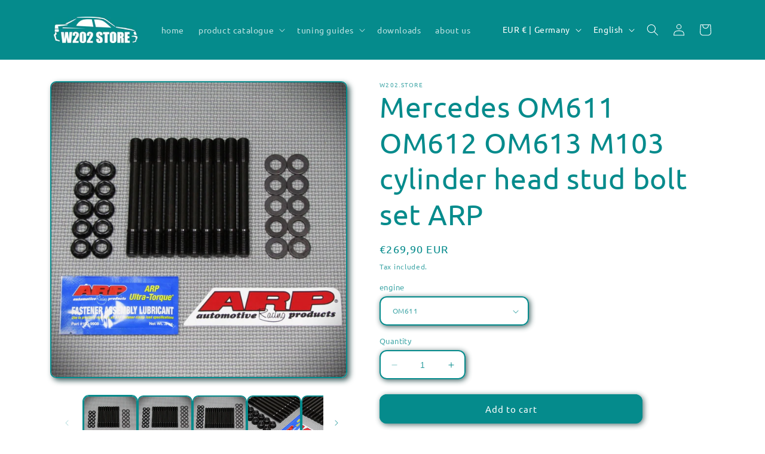

--- FILE ---
content_type: text/javascript; charset=utf-8
request_url: https://w202.store/en/products/roadbuster-aufkleber-150-x-80mm.js
body_size: 769
content:
{"id":10107390689621,"title":"Roadbusters sticker 150 x 80mm","handle":"roadbuster-aufkleber-150-x-80mm","description":"\u003cp\u003eBecome part of the Roadbusters-Community with this high-quality and very durable sticker.\u003c\/p\u003e\n\u003cp\u003eFeel the drive. Make your move. Bust the road!\u003c\/p\u003e\n\u003cp\u003e100% Made in Germany\u003c\/p\u003e","published_at":"2025-08-26T19:24:07+02:00","created_at":"2025-08-26T19:19:52+02:00","vendor":"W202.Store","type":"","tags":["C208","C209","Exterieur","Fanartikel","R129","R170","R171","Roadbusters","W124","W201","W202","W203","W210","W211"],"price":490,"price_min":490,"price_max":490,"available":true,"price_varies":false,"compare_at_price":null,"compare_at_price_min":0,"compare_at_price_max":0,"compare_at_price_varies":false,"variants":[{"id":51339422368085,"title":"Default Title","option1":"Default Title","option2":null,"option3":null,"sku":"95.006","requires_shipping":true,"taxable":true,"featured_image":null,"available":true,"name":"Roadbusters sticker 150 x 80mm","public_title":null,"options":["Default Title"],"price":490,"weight":50,"compare_at_price":null,"inventory_management":"shopify","barcode":null,"requires_selling_plan":false,"selling_plan_allocations":[]}],"images":["\/\/cdn.shopify.com\/s\/files\/1\/0766\/4815\/3429\/files\/IMG_1133_fk_675184b2-f698-4d3c-93d1-c2be7dc2d63d.jpg?v=1756574394","\/\/cdn.shopify.com\/s\/files\/1\/0766\/4815\/3429\/files\/IMG_1131_fk_11708878-5ed1-44af-8454-ac10046d5f9e.jpg?v=1756574394","\/\/cdn.shopify.com\/s\/files\/1\/0766\/4815\/3429\/files\/IMG_1140_fk.jpg?v=1756574394"],"featured_image":"\/\/cdn.shopify.com\/s\/files\/1\/0766\/4815\/3429\/files\/IMG_1133_fk_675184b2-f698-4d3c-93d1-c2be7dc2d63d.jpg?v=1756574394","options":[{"name":"Title","position":1,"values":["Default Title"]}],"url":"\/en\/products\/roadbuster-aufkleber-150-x-80mm","media":[{"alt":"Roadbusters Aufkleber 150 x 80mm - W202.Store","id":52268206948693,"position":1,"preview_image":{"aspect_ratio":1.0,"height":1200,"width":1200,"src":"https:\/\/cdn.shopify.com\/s\/files\/1\/0766\/4815\/3429\/files\/IMG_1133_fk_675184b2-f698-4d3c-93d1-c2be7dc2d63d.jpg?v=1756574394"},"aspect_ratio":1.0,"height":1200,"media_type":"image","src":"https:\/\/cdn.shopify.com\/s\/files\/1\/0766\/4815\/3429\/files\/IMG_1133_fk_675184b2-f698-4d3c-93d1-c2be7dc2d63d.jpg?v=1756574394","width":1200},{"alt":"Roadbusters Aufkleber 150 x 80mm - W202.Store","id":52268206915925,"position":2,"preview_image":{"aspect_ratio":1.0,"height":1200,"width":1200,"src":"https:\/\/cdn.shopify.com\/s\/files\/1\/0766\/4815\/3429\/files\/IMG_1131_fk_11708878-5ed1-44af-8454-ac10046d5f9e.jpg?v=1756574394"},"aspect_ratio":1.0,"height":1200,"media_type":"image","src":"https:\/\/cdn.shopify.com\/s\/files\/1\/0766\/4815\/3429\/files\/IMG_1131_fk_11708878-5ed1-44af-8454-ac10046d5f9e.jpg?v=1756574394","width":1200},{"alt":"Roadbusters Aufkleber 150 x 80mm - W202.Store","id":52211640172885,"position":3,"preview_image":{"aspect_ratio":1.0,"height":1200,"width":1200,"src":"https:\/\/cdn.shopify.com\/s\/files\/1\/0766\/4815\/3429\/files\/IMG_1140_fk.jpg?v=1756574394"},"aspect_ratio":1.0,"height":1200,"media_type":"image","src":"https:\/\/cdn.shopify.com\/s\/files\/1\/0766\/4815\/3429\/files\/IMG_1140_fk.jpg?v=1756574394","width":1200}],"requires_selling_plan":false,"selling_plan_groups":[]}

--- FILE ---
content_type: text/javascript; charset=utf-8
request_url: https://w202.store/en/products/universal-kennzeichenhalter-satz-czs-motorsport-fundametrik-w202-store.js
body_size: 601
content:
{"id":8921655312725,"title":"Universal license plate holder set CZS Motorsport, Fundametric, W202.Store","handle":"universal-kennzeichenhalter-satz-czs-motorsport-fundametrik-w202-store","description":"\u003cp\u003eSupport our brand with this high quality and very durable license plate holder set. This fits at the screw points of all models. The design is extremely robust, so that no retaining lugs or clips break off, even after numerous assembly and disassembly processes of the license plate.\u003c\/p\u003e\n\u003cp\u003e 100% Made in Germany\u003c\/p\u003e\n\u003cp\u003e Scope of delivery:\u003c\/p\u003e\n\u003cul\u003e\n\n\u003cli\u003e 2x license plate holder with printed strip\u003c\/li\u003e\n\n\n\u003c\/ul\u003e","published_at":"2024-03-25T09:39:19+01:00","created_at":"2024-01-07T10:05:45+01:00","vendor":"W202.Store","type":"","tags":["C208","C209","Exterieur","Fanartikel","R129","R170","R171","W124","W201","W202","W203","W210","W211"],"price":990,"price_min":990,"price_max":990,"available":true,"price_varies":false,"compare_at_price":null,"compare_at_price_min":0,"compare_at_price_max":0,"compare_at_price_varies":false,"variants":[{"id":47726084948309,"title":"Default Title","option1":"Default Title","option2":null,"option3":null,"sku":"85.001","requires_shipping":true,"taxable":true,"featured_image":null,"available":true,"name":"Universal license plate holder set CZS Motorsport, Fundametric, W202.Store","public_title":null,"options":["Default Title"],"price":990,"weight":300,"compare_at_price":null,"inventory_management":"shopify","barcode":"","requires_selling_plan":false,"selling_plan_allocations":[]}],"images":["\/\/cdn.shopify.com\/s\/files\/1\/0766\/4815\/3429\/files\/Universal-Kennzeichenhalter-Satz-CZS-Motorsport-Fundametrik-W202-Store-W202-6812.jpg?v=1726633692","\/\/cdn.shopify.com\/s\/files\/1\/0766\/4815\/3429\/files\/Universal-Kennzeichenhalter-Satz-CZS-Motorsport-Fundametrik-W202-Store-W202-3333.jpg?v=1726633697","\/\/cdn.shopify.com\/s\/files\/1\/0766\/4815\/3429\/files\/Universal-Kennzeichenhalter-Satz-CZS-Motorsport-Fundametrik-W202-Store-W202-3037.jpg?v=1726633700","\/\/cdn.shopify.com\/s\/files\/1\/0766\/4815\/3429\/files\/Universal-Kennzeichenhalter-Satz-CZS-Motorsport-Fundametrik-W202-Store-W202-5716.jpg?v=1726633704"],"featured_image":"\/\/cdn.shopify.com\/s\/files\/1\/0766\/4815\/3429\/files\/Universal-Kennzeichenhalter-Satz-CZS-Motorsport-Fundametrik-W202-Store-W202-6812.jpg?v=1726633692","options":[{"name":"Title","position":1,"values":["Default Title"]}],"url":"\/en\/products\/universal-kennzeichenhalter-satz-czs-motorsport-fundametrik-w202-store","media":[{"alt":"Universal Kennzeichenhalter Satz CZS Motorsport, Fundametrik, W202.Store - W202.Store","id":44936113619285,"position":1,"preview_image":{"aspect_ratio":1.0,"height":1200,"width":1200,"src":"https:\/\/cdn.shopify.com\/s\/files\/1\/0766\/4815\/3429\/files\/Universal-Kennzeichenhalter-Satz-CZS-Motorsport-Fundametrik-W202-Store-W202-6812.jpg?v=1726633692"},"aspect_ratio":1.0,"height":1200,"media_type":"image","src":"https:\/\/cdn.shopify.com\/s\/files\/1\/0766\/4815\/3429\/files\/Universal-Kennzeichenhalter-Satz-CZS-Motorsport-Fundametrik-W202-Store-W202-6812.jpg?v=1726633692","width":1200},{"alt":"Universal Kennzeichenhalter Satz CZS Motorsport, Fundametrik, W202.Store - W202.Store","id":44936113783125,"position":2,"preview_image":{"aspect_ratio":1.0,"height":1200,"width":1200,"src":"https:\/\/cdn.shopify.com\/s\/files\/1\/0766\/4815\/3429\/files\/Universal-Kennzeichenhalter-Satz-CZS-Motorsport-Fundametrik-W202-Store-W202-3333.jpg?v=1726633697"},"aspect_ratio":1.0,"height":1200,"media_type":"image","src":"https:\/\/cdn.shopify.com\/s\/files\/1\/0766\/4815\/3429\/files\/Universal-Kennzeichenhalter-Satz-CZS-Motorsport-Fundametrik-W202-Store-W202-3333.jpg?v=1726633697","width":1200},{"alt":"Universal Kennzeichenhalter Satz CZS Motorsport, Fundametrik, W202.Store - W202.Store","id":44936114372949,"position":3,"preview_image":{"aspect_ratio":1.0,"height":1200,"width":1200,"src":"https:\/\/cdn.shopify.com\/s\/files\/1\/0766\/4815\/3429\/files\/Universal-Kennzeichenhalter-Satz-CZS-Motorsport-Fundametrik-W202-Store-W202-3037.jpg?v=1726633700"},"aspect_ratio":1.0,"height":1200,"media_type":"image","src":"https:\/\/cdn.shopify.com\/s\/files\/1\/0766\/4815\/3429\/files\/Universal-Kennzeichenhalter-Satz-CZS-Motorsport-Fundametrik-W202-Store-W202-3037.jpg?v=1726633700","width":1200},{"alt":"Universal Kennzeichenhalter Satz CZS Motorsport, Fundametrik, W202.Store - W202.Store","id":44936114569557,"position":4,"preview_image":{"aspect_ratio":1.0,"height":1200,"width":1200,"src":"https:\/\/cdn.shopify.com\/s\/files\/1\/0766\/4815\/3429\/files\/Universal-Kennzeichenhalter-Satz-CZS-Motorsport-Fundametrik-W202-Store-W202-5716.jpg?v=1726633704"},"aspect_ratio":1.0,"height":1200,"media_type":"image","src":"https:\/\/cdn.shopify.com\/s\/files\/1\/0766\/4815\/3429\/files\/Universal-Kennzeichenhalter-Satz-CZS-Motorsport-Fundametrik-W202-Store-W202-5716.jpg?v=1726633704","width":1200}],"requires_selling_plan":false,"selling_plan_groups":[]}